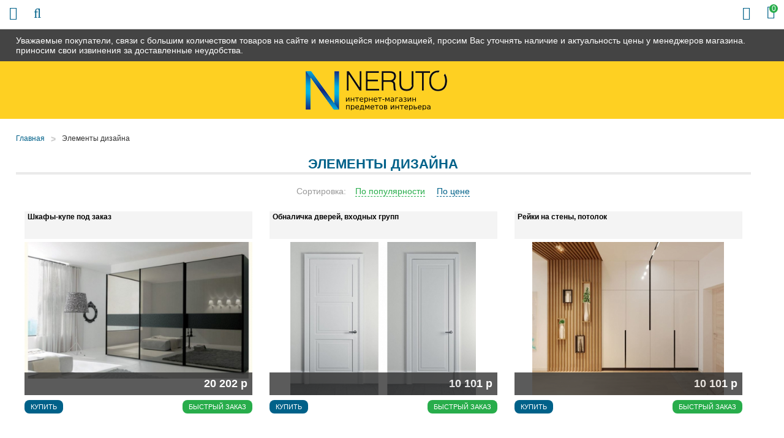

--- FILE ---
content_type: text/html; charset=UTF-8
request_url: https://gubkinskii.72-mebel.ru/shop/elementy-dizajna
body_size: 7430
content:
<!DOCTYPE html>

<html prefix="og: http://ogp.me/ns#">
<head>
		<base href="https://gubkinskii.72-mebel.ru/"/>
	<title>Элементы дизайна - купить недорого в Губкинском в gubkinskii.72-mebel.ru</title>
	
	
	<meta http-equiv="Content-Type" content="text/html; charset=UTF-8" />
	<meta name="description" content="Элементы дизайна - купить в Губкинском в мебельном интернет-магазине gubkinskii.72-mebel.ru! Низкие цены, широкий ассортимент, скидки и акции. Быстрая доставка по всей России!" />
	<meta name="keywords"    content="Элементы дизайна" />
	<meta name="viewport" content="width=device-width,initial-scale=1.0,user-scalable=no">
	
	
	<link rel="canonical" href="https://gubkinskii.72-mebel.ru/shop/elementy-dizajna"/>	
	
		<meta property="og:site_name" content="72-Mebel.ru"/>
		<meta property="og:locale" content="ru_RU"/>
		<meta property="og:url" content="https://gubkinskii.72-mebel.ru/shop/elementy-dizajna"/>
            <meta property="og:type" content="website"/>
        <meta property="og:title" content="Элементы дизайна - купить недорого в Губкинском в gubkinskii.72-mebel.ru"/>
		<meta property="og:image" content="https://gubkinskii.72-mebel.ru/design/default/images/logo.png" />
        <meta property="og:description" content="Элементы дизайна - купить в Губкинском в мебельном интернет-магазине gubkinskii.72-mebel.ru! Низкие цены, широкий ассортимент, скидки и акции. Быстрая доставка по всей России!"/>
    	
	
	<link href="design/default/css/fontawesome.css?ver4" rel="stylesheet" type="text/css" media="screen"/>
	<link href="design/default/css/style.css?ver9" rel="stylesheet" type="text/css" media="screen"/>
	<link href="design/default/css/filter.css?ver4" rel="stylesheet" type="text/css" media="screen"/>
	<link href="design/default/css/mobile.css?ver8" rel="stylesheet" type="text/css" media="screen"/>
	<link href="design/default/images/favicon.ico" rel="icon"          type="image/x-icon"/>
	<link href="design/default/images/favicon.ico" rel="shortcut icon" type="image/x-icon"/>
	<link rel="stylesheet" href="js/fancybox/jquery.fancybox.css?ver2" type="text/css" media="screen" />
	<link   href="js/baloon/css/baloon.css?ver1" rel="stylesheet" type="text/css" />
</head>
<body>
	<div class="wrapper">
		<div class="header__sticky">
			<div class="container">
				Уважаемые покупатели, связи с большим количеством товаров на сайте и меняющейся информацией, просим Вас уточнять наличие и актуальность цены у менеджеров магазина. приносим свои извинения за доставленные неудобства.
			</div>
		</div>
		<div class="wrapper__content">
			<header class="header">
	<div class="container">
		<figure class="header__logo">
			<a href="/">
				<img src="design/default/images/logo.png" title="72-Mebel.ru" alt="72-Mebel.ru"/>
			</a>
		</figure>
		<div class="header__slogan mobile-none">
			<img src="design/default/images/template/slogan.png" />
		</div>
		<div class="header__phone-block mobile-none">
			<span class="header__phone-notice">Заказ по телефонам:</span>
			<a class="header__phone-number" href="tel:+7 (932) 329-81-18">+7 (932) 329-81-18</a>
			<a class="header__phone-number" href="tel:"></a>
		</div>
		<div class="header__rightBlock">
			<div class="header__city mobile-none">Выберите Ваш город: <span class="js-city">Губкинский</span></div>
			<div class="minicart" id="cart_informer">
					<div class="minicart__item">
		<i class="fa fa-shopping-bag"></i>
		<span class="minicart__item-elem mobile-none">Корзина</span>
		<div class="minicart__item-count">
			<span class="mobile-none">У Вас </span>0<span class="mobile-none"> товаров</span>
		</div>
	</div>

			</div>
		</div>
	</div>
</header>

<div class="headerMid">
	<div class="container">
		<div class="headerMid__icon-menu desctop-none js-open-menu"><i class="fa fa-info"></i></div>
		<div class="headerMid__icon-catalog desctop-none js-open-catalog"><i class="fa fa-bars"></i></div>
		<div class="headerMid__icon-search desctop-none js-open-search"><i class="fa fa-search"></i></div>
		<div id="search" class="search">
			<form action="products" class="search__form">
				<input class="search__input js-autocomlete" type="text" name="keyword" value="" placeholder="Что вы ищете?"/>
				<input class="search__button" value="Поиск" type="submit" />
			</form>
		</div>
		<div class="headerMid__recall js-callback mobile-none" onclick="ym(26036961, 'reachGoal', 'callme_1'); return true;">Заказать звонок</div>
		<div class="headerMid__payments mobile-none">
			<div class="headerMid__payments-text">Способы оплаты:</div>
			<img src="design/default/images/template/c1.jpg" />
			<img src="design/default/images/template/c2.jpg" />
			<img src="design/default/images/template/c3.jpg" />
			<img src="design/default/images/template/mir-s.jpg" />
			<img src="design/default/images/template/c4.jpg" />
			<img src="design/default/images/template/c8.jpg" />
		</div>
		<div class="headerMid__email mobile-none">
			<img src="design/default/images/template/email-32-64.jpg" />
			<a href ="mailto:info@72-mebel.ru" class="headerMid__email-text">info@72-mebel.ru</a>
		</div>
	</div>
</div>

<div class="headerBot">
	<div class="container">
		<div class="nav__wrapper js-menu js-close-menu">
		<nav class="nav">
			<div class="nav__close desctop-none js-close-menu">Х</div>
																									<a class="nav__item " data-page="49" href="company">О нас</a>
																											<a class="nav__item " data-page="51" href="in-orders">Как заказать</a>
																											<a class="nav__item " data-page="3" href="delivery">Доставка и Оплата</a>
																											<a class="nav__item " data-page="2" href="change">Обмен и возврат</a>
																																																																																											<a class="nav__item " data-page="53" href="garanty">Гарантии</a>
																											<a class="nav__item " data-page="55" href="reviews">Отзывы</a>
																											<a class="nav__item " data-page="56" href="mats-colors">Материалы</a>
																											<a class="nav__item " data-page="6" href="contacts">Контакты</a>
																																																																																																																																																																																																																																																																																																																																															<div class="header__phone-block desctop-none">
				<div class="header__city">Выберите Ваш город: <span class="js-city">Губкинский</span></div>
				<span class="header__phone-notice">Заказ по телефонам:</span>
				<a class="header__phone-number" href="tel:+7 (932) 329-81-18">+7 (932) 329-81-18</a>
				<a class="header__phone-number" href="tel:"></a>
				<div class="headerMid__recall js-callback desctop-none" onclick="ym(26036961, 'reachGoal', 'callme_1'); return true;">Заказать звонок</div>
			</div>
			<div class="headerMid__email desctop-none">
				<a href ="mailto:info@72-mebel.ru" class="headerMid__email-text">info@72-mebel.ru</a>
			</div>
		</nav>
		</div>
	</div>
</div>

			<div class="main">
				

<div class="container">
	<!-- Хлебные крошки /-->
	<div class="path">
		<a class="path__item" href="/">Главная</a>
								<div class="path__item-arrow">></div><a class="path__item" href="shop/elementy-dizajna">Элементы дизайна</a>
			  
							</div>
	<div class="container-left">
		<div class="catalog__head mobile-none">Каталог</div>
<div class="catalog__wrapper js-catalog js-close-catalog">
	<div class="catalog__menu">
		<div class="catalog__close desctop-none js-close-catalog">Х</div>
														<div class="catalog__menu-item">
					<a class="catalog__menu-elem " href="shop/kuhni" data-category="9">
													Кухни
											</a>
											<div class="catalog__menu-sub">
																								<a class="catalog__menu-sub-a " href="shop/kuhni-na-zakaz" data-category="49">Кухни на заказ</a>
																																<a class="catalog__menu-sub-a " href="shop/kuhonnye-garnitury" data-category="151">Кухонные гарнитуры</a>
																																<a class="catalog__menu-sub-a " href="shop/modulnye-kuhni" data-category="26">Модульные кухни</a>
																																<a class="catalog__menu-sub-a " href="shop/kuhni-nedorogo-ekonom-klassa" data-category="27">Кухни эконом класса</a>
																																															<a class="catalog__menu-sub-a " href="shop/kuhonnye-ugolki" data-category="56">Кухонные уголки</a>
																																<a class="catalog__menu-sub-a " href="shop/obed-group" data-category="72">Обеденные группы</a>
																																<a class="catalog__menu-sub-a " href="shop/kuhonnye-divany" data-category="94">Кухонные диваны</a>
																																<a class="catalog__menu-sub-a " href="shop/sink" data-category="28">Мойки, посудосушители, лотки</a>
																																<a class="catalog__menu-sub-a " href="shop/mixers" data-category="29">Смесители</a>
																																															<a class="catalog__menu-sub-a " href="shop/kuhonnie-fartuki" data-category="115">Кухонные фартуки</a>
																					</div>
										<div class="catalog__menu-icon js-catalog-show">+</div>				</div>
												<div class="catalog__menu-item">
					<a class="catalog__menu-elem " href="shop/tables" data-category="10">
													Столы
											</a>
											<div class="catalog__menu-sub">
																								<a class="catalog__menu-sub-a " href="shop/steklyannye-stoly" data-category="22">Столы стеклянные</a>
																																<a class="catalog__menu-sub-a " href="shop/derevyannye-stoly" data-category="23">Деревянные столы</a>
																																<a class="catalog__menu-sub-a " href="shop/j-tables" data-category="33">Журнальные столики</a>
																																<a class="catalog__menu-sub-a " href="shop/laminated-tables" data-category="55">Ламинированные столы</a>
																																<a class="catalog__menu-sub-a " href="shop/transform-tables" data-category="34">Столы-трансформеры</a>
																																<a class="catalog__menu-sub-a " href="shop/stoly-s-kamnem" data-category="69">Столы с камнем</a>
																																<a class="catalog__menu-sub-a " href="shop/stoly-s-keramikoj" data-category="119">Столы с керамикой</a>
																																<a class="catalog__menu-sub-a " href="shop/stol-tumby" data-category="109">Столы-тумбы</a>
																																<a class="catalog__menu-sub-a " href="shop/stoly-barnye" data-category="110">Столы барные</a>
																					</div>
										<div class="catalog__menu-icon js-catalog-show">+</div>				</div>
												<div class="catalog__menu-item">
					<a class="catalog__menu-elem " href="shop/chairs" data-category="11">
													Стулья
											</a>
											<div class="catalog__menu-sub">
																								<a class="catalog__menu-sub-a " href="shop/metal-chairs" data-category="30">Металлические стулья</a>
																																<a class="catalog__menu-sub-a " href="shop/wood-chairs" data-category="31">Деревянные стулья</a>
																																<a class="catalog__menu-sub-a " href="shop/barnye-stulya" data-category="32">Недорогие барные стулья</a>
																																<a class="catalog__menu-sub-a " href="shop/taburet" data-category="93">Табуреты</a>
																					</div>
										<div class="catalog__menu-icon js-catalog-show">+</div>				</div>
												<div class="catalog__menu-item">
					<a class="catalog__menu-elem " href="shop/bedrooms" data-category="15">
													Спальни
											</a>
											<div class="catalog__menu-sub">
																								<a class="catalog__menu-sub-a " href="shop/dvuspalnye-krovati" data-category="63">Двуспальные кровати</a>
																																<a class="catalog__menu-sub-a " href="shop/spalnie-garnituri" data-category="64">Спальные гарнитуры</a>
																																<a class="catalog__menu-sub-a " href="shop/stk" data-category="65">Комоды и шкафы для спальни</a>
																																<a class="catalog__menu-sub-a " href="shop/tumby-prikrovatnye" data-category="141">Тумбы прикроватные</a>
																																<a class="catalog__menu-sub-a " href="shop/zerkala-dlya-spalni" data-category="142">Зеркала для спальни</a>
																					</div>
										<div class="catalog__menu-icon js-catalog-show">+</div>				</div>
												<div class="catalog__menu-item">
					<a class="catalog__menu-elem " href="shop/children" data-category="16">
													Детские
											</a>
											<div class="catalog__menu-sub">
																								<a class="catalog__menu-sub-a " href="shop/detskie-komnaty" data-category="74">Детские комнаты</a>
																																<a class="catalog__menu-sub-a " href="shop/children-bed" data-category="75">Детские кровати</a>
																																															<a class="catalog__menu-sub-a " href="shop/d-sks" data-category="88">Шкафы и комоды для детской</a>
																																<a class="catalog__menu-sub-a " href="shop/detskiekresla" data-category="96">Детские кресла</a>
																																<a class="catalog__menu-sub-a " href="shop/detskie-stoly" data-category="144">Детские столы</a>
																					</div>
										<div class="catalog__menu-icon js-catalog-show">+</div>				</div>
												<div class="catalog__menu-item">
					<a class="catalog__menu-elem " href="shop/gostinye" data-category="14">
													Гостиные
											</a>
											<div class="catalog__menu-sub">
																								<a class="catalog__menu-sub-a " href="shop/stenki" data-category="97">Модульные стенки</a>
																																<a class="catalog__menu-sub-a " href="shop/book-cases" data-category="99">Шкафы</a>
																																<a class="catalog__menu-sub-a " href="shop/polki-dlya-knig" data-category="143">Полки для книг</a>
																					</div>
										<div class="catalog__menu-icon js-catalog-show">+</div>				</div>
												<div class="catalog__menu-item">
					<a class="catalog__menu-elem " href="shop/prikhozhie" data-category="17">
													Прихожие
											</a>
											<div class="catalog__menu-sub">
																								<a class="catalog__menu-sub-a " href="shop/shkafy" data-category="135">Шкафы в прихожую</a>
																																<a class="catalog__menu-sub-a " href="shop/modulnye-prihozhie" data-category="134">Модульные прихожие</a>
																																<a class="catalog__menu-sub-a " href="shop/veshalki" data-category="136">Вешалки</a>
																																<a class="catalog__menu-sub-a " href="shop/tumbochki-i-obuvnitsy" data-category="137">Тумбочки и обувницы</a>
																																<a class="catalog__menu-sub-a " href="shop/zerkala" data-category="138">Зеркала</a>
																																<a class="catalog__menu-sub-a " href="shop/polki" data-category="139">Полки</a>
																																<a class="catalog__menu-sub-a " href="shop/banketki-i-pufy" data-category="140">Банкетки и пуфы</a>
																					</div>
										<div class="catalog__menu-icon js-catalog-show">+</div>				</div>
												<div class="catalog__menu-item">
					<a class="catalog__menu-elem " href="shop/mm" data-category="104">
													Мягкая мебель
											</a>
											<div class="catalog__menu-sub">
																								<a class="catalog__menu-sub-a " href="shop/sofas" data-category="66">Диваны</a>
																																<a class="catalog__menu-sub-a " href="shop/armchairs" data-category="100">Кресла</a>
																																<a class="catalog__menu-sub-a " href="shop/armchairs-bed" data-category="101">Кресла-кровати</a>
																																<a class="catalog__menu-sub-a " href="shop/uglovye-divany" data-category="105">Угловые диваны</a>
																																<a class="catalog__menu-sub-a " href="shop/det-divan" data-category="106">Детские диваны</a>
																																<a class="catalog__menu-sub-a " href="shop/puf" data-category="102">Пуфики</a>
																																<a class="catalog__menu-sub-a " href="shop/kush" data-category="103">Кушетки</a>
																					</div>
										<div class="catalog__menu-icon js-catalog-show">+</div>				</div>
												<div class="catalog__menu-item">
					<a class="catalog__menu-elem " href="shop/bath" data-category="12">
													Мебель для ванной
											</a>
											<div class="catalog__menu-sub">
																								<a class="catalog__menu-sub-a " href="shop/pedestals" data-category="35">Тумбы под раковину</a>
																																<a class="catalog__menu-sub-a " href="shop/cabinets" data-category="36">Шкафы и комоды</a>
																																<a class="catalog__menu-sub-a " href="shop/washbasins" data-category="37">Раковины</a>
																																<a class="catalog__menu-sub-a " href="shop/mirrors" data-category="38">Шкафы-зеркала</a>
																																<a class="catalog__menu-sub-a " href="shop/bath-carpets" data-category="61">Коврики</a>
																					</div>
										<div class="catalog__menu-icon js-catalog-show">+</div>				</div>
																	<div class="catalog__menu-item">
					<a class="catalog__menu-elem " href="shop/curtains" data-category="51">
													Шторы
											</a>
											<div class="catalog__menu-sub">
																								<a class="catalog__menu-sub-a " href="shop/fabric-blinds" data-category="42">Тканевые шторы</a>
																					</div>
										<div class="catalog__menu-icon js-catalog-show">+</div>				</div>
																	<div class="catalog__menu-item">
					<a class="catalog__menu-elem " href="shop/tumby-pod-tv" data-category="60">
													Тумбы под телевизор
											</a>
														</div>
												<div class="catalog__menu-item">
					<a class="catalog__menu-elem " href="shop/matras" data-category="59">
													Матрасы
											</a>
											<div class="catalog__menu-sub">
																																							<a class="catalog__menu-sub-a " href="shop/matrasy-sonya" data-category="78">Матрасы Соня</a>
																																<a class="catalog__menu-sub-a " href="shop/matras-ormatek" data-category="79">Матрасы Орматек</a>
																																<a class="catalog__menu-sub-a " href="shop/namatras" data-category="92">Наматрасники</a>
																																<a class="catalog__menu-sub-a " href="shop/matras-pozitiv" data-category="117">Матрасы Позитив</a>
																																<a class="catalog__menu-sub-a " href="shop/matrasruson" data-category="123">Матрасы РуСон</a>
																					</div>
										<div class="catalog__menu-icon js-catalog-show">+</div>				</div>
												<div class="catalog__menu-item">
					<a class="catalog__menu-elem " href="shop/kresla" data-category="145">
													Кресла
											</a>
											<div class="catalog__menu-sub">
																								<a class="catalog__menu-sub-a " href="shop/puff" data-category="67">Кресла-мешки</a>
																																<a class="catalog__menu-sub-a " href="shop/kresla-kachalki" data-category="108">Кресла-качалки</a>
																																<a class="catalog__menu-sub-a " href="shop/kresla-dlya-otdyha" data-category="146">Кресла для отдыха</a>
																					</div>
										<div class="catalog__menu-icon js-catalog-show">+</div>				</div>
												<div class="catalog__menu-item">
					<a class="catalog__menu-elem " href="shop/shkolnaya-mebel" data-category="111">
													Школьная мебель
											</a>
														</div>
												<div class="catalog__menu-item">
					<a class="catalog__menu-elem " href="shop/shkaf" data-category="47">
													Шкафы
											</a>
											<div class="catalog__menu-sub">
																								<a class="catalog__menu-sub-a " href="shop/coupe" data-category="57">Шкафы-купе</a>
																																<a class="catalog__menu-sub-a " href="shop/shkaf2" data-category="58">Угловые шкафы</a>
																					</div>
										<div class="catalog__menu-icon js-catalog-show">+</div>				</div>
												<div class="catalog__menu-item">
					<a class="catalog__menu-elem " href="shop/mebel-dlja-detskih-sadov" data-category="112">
													Мебель для детских садов
											</a>
														</div>
												<div class="catalog__menu-item">
					<a class="catalog__menu-elem " href="shop/dizajnerskie-kovry" data-category="127">
													Дизайнерские ковры
											</a>
														</div>
												<div class="catalog__menu-item">
					<a class="catalog__menu-elem " href="shop/office" data-category="18">
													Офисная мебель
											</a>
											<div class="catalog__menu-sub">
																								<a class="catalog__menu-sub-a " href="shop/office-armchairs" data-category="43">Кресла для персонала</a>
																																<a class="catalog__menu-sub-a " href="shop/kresla-for-boss" data-category="73">Кресла для руководителей</a>
																																<a class="catalog__menu-sub-a " href="shop/office-chairs" data-category="44">Офисные стулья</a>
																																<a class="catalog__menu-sub-a " href="shop/comp-table" data-category="70">Компьютерные столы</a>
																																<a class="catalog__menu-sub-a " href="shop/stoly-pismennye" data-category="121">Письменные столы</a>
																																<a class="catalog__menu-sub-a " href="shop/maygkaya-mebel" data-category="91">Мягкая мебель для офиса</a>
																					</div>
										<div class="catalog__menu-icon js-catalog-show">+</div>				</div>
												<div class="catalog__menu-item">
					<a class="catalog__menu-elem catalog__menu-elem_selected js-selected-menu" href="shop/elementy-dizajna" data-category="150">
													Элементы дизайна
											</a>
														</div>
												<div class="catalog__menu-item">
					<a class="catalog__menu-elem " href="shop/komod" data-category="107">
													Комоды
											</a>
														</div>
												<div class="catalog__menu-item">
					<a class="catalog__menu-elem " href="shop/plet-mebel" data-category="62">
													Плетеная мебель
											</a>
														</div>
												<div class="catalog__menu-item">
					<a class="catalog__menu-elem " href="shop/kofeenyieu" data-category="95">
													Кофейные уголки
											</a>
														</div>
																	<div class="catalog__menu-item">
					<a class="catalog__menu-elem " href="shop/sadovye-kacheli" data-category="113">
													Садовые качели
											</a>
														</div>
																</div>
</div>

	<div class="mobile-none" id="filter">
		<form method="get" action="https://gubkinskii.72-mebel.ru/shop/elementy-dizajna">
	<div class="left-block">
		<div class="price_filter">
			<div class="left__head">Цена</div>
			<div class="price_slider">
				<div class="input_price">
					<input type="text" class="keypress" id="min_price" placeholder="от" data-min-price="10101" name="min_price" value="" autocomplete="off">
					<input type="text" class="keypress" id="max_price" placeholder="до" data-max-price="20202" name="max_price" value="" autocomplete="off">
				</div>
				<div id="slider_price" class="ui-slider ui-slider-horizontal ui-widget ui-widget-content" data-slider-min-range="10101" data-slider-max-range="20202">
				
					<div class="ui-slider-range ui-widget-header ui-widget-header-bar"></div>
					<div class="ui-slider-range ui-widget-header ui-widget-header-left ui-widget-header-hidden"></div>
					<div class="ui-slider-range ui-widget-header ui-widget-header-right ui-widget-header-hidden"></div>
				
				
					<div class="ui-slider-range ui-widget-header"></div>
					<a class="ui-slider-handle ui-state-default ui-state-left" href="#"></a>
					<a class="ui-slider-handle ui-state-default ui-state-right" href="#"></a>
				</div>
			</div>
		</div>
	</div>
	<div class="left-block">
		<span class="count_products_search"></span>
	</div>
</form>
	</div>


	</div>
	<div class="container-right">
		
					<h1>Элементы дизайна </h1>
		
																																																																																																																																																					
					<div class="products__content">				
				
			</div>
				<div class="sort">
			<div class="sort__filter">
				<div class="sort__text">Сортировка:</div>
				<a href="/shop/elementy-dizajna?sort=position" class="sort__elem sort__elem_active">По&nbsp;популярности</a>
				<a href="/shop/elementy-dizajna?sort=price" class="sort__elem  js-sort-elem">По&nbsp;цене</a>
			</div>
		</div>
			
			<div class="tiny-products clearfix">	
					
				<div class="product product_4x product_big js-product">
					<a class="product__name" data-product="11513" href="products/shkafy-kupe-pod-zakaz">
						Шкафы-купе под заказ
					</a>
										<div class="product__image product__image_big image">
						<a href="products/shkafy-kupe-pod-zakaz">
							<img src="https://gubkinskii.72-mebel.ru/files/products/o11rig.450x375.jpg?fc77ef69af183ee21e98fd5353b2ba62" alt="Шкафы-купе под заказ"/>
						</a>
						<div class="product__icons">
																				</div>
						<div class="product__price-block">
							<div class="product__price">20 202 р</div>
													</div>
					</div>
										<form class="variants" action="/cart">
						<div style="display:none;">
							<input id="variants_19062" name="variant" value="19062" type="radio" class="variant_radiobutton" checked style="display:none;" />
						</div>
						<div style="display:none;">
													</div>
						<input type="submit" class="product__button" value="Купить" data-result-text="Добавлено"/>
						<div class="product__fastorder js-fast-order-products" onclick="ym(26036961, 'reachGoal', 'fast_order_catalog_1'); return true;">Быстрый заказ</div>
					</form>
				</div>
					
				<div class="product product_4x product_big js-product">
					<a class="product__name" data-product="11512" href="products/obnalichka-dverej-vhodnyh-grupp">
						Обналичка дверей, входных групп
					</a>
										<div class="product__image product__image_big image">
						<a href="products/obnalichka-dverej-vhodnyh-grupp">
							<img src="https://gubkinskii.72-mebel.ru/files/products/lualdi-5-3be21a2b27-56f35dd7ce8757bc96.450x375.jpg?06b4a8b11f81a21531142078e1c95fc2" alt="Обналичка дверей, входных групп"/>
						</a>
						<div class="product__icons">
																				</div>
						<div class="product__price-block">
							<div class="product__price">10 101 р</div>
													</div>
					</div>
										<form class="variants" action="/cart">
						<div style="display:none;">
							<input id="variants_19061" name="variant" value="19061" type="radio" class="variant_radiobutton" checked style="display:none;" />
						</div>
						<div style="display:none;">
													</div>
						<input type="submit" class="product__button" value="Купить" data-result-text="Добавлено"/>
						<div class="product__fastorder js-fast-order-products" onclick="ym(26036961, 'reachGoal', 'fast_order_catalog_1'); return true;">Быстрый заказ</div>
					</form>
				</div>
					
				<div class="product product_4x product_big js-product">
					<a class="product__name" data-product="11511" href="products/rejki-na-steny-potolok">
						Рейки на стены, потолок
					</a>
										<div class="product__image product__image_big image">
						<a href="products/rejki-na-steny-potolok">
							<img src="https://gubkinskii.72-mebel.ru/files/products/54352-1.450x375.jpg?a730ab0b1c40b2dfe2ecb8bc588e4263" alt="Рейки на стены, потолок"/>
						</a>
						<div class="product__icons">
																				</div>
						<div class="product__price-block">
							<div class="product__price">10 101 р</div>
													</div>
					</div>
										<form class="variants" action="/cart">
						<div style="display:none;">
							<input id="variants_19060" name="variant" value="19060" type="radio" class="variant_radiobutton" checked style="display:none;" />
						</div>
						<div style="display:none;">
													</div>
						<input type="submit" class="product__button" value="Купить" data-result-text="Добавлено"/>
						<div class="product__fastorder js-fast-order-products" onclick="ym(26036961, 'reachGoal', 'fast_order_catalog_1'); return true;">Быстрый заказ</div>
					</form>
				</div>
							</div>
				
							<div class="products__content">
				
			</div>
			
	</div>
</div>
			</div>
		</div>
		<!-- Футер -->
		<noindex>
<div class="all-popups">
<div class="popups">
	<div class="popups__shadow js-popup-close"></div>
	<div class="popups-scroll">
		<div class="popup__body js-popup-callback" data-type="callback">
			<div class="popup__close js-popup-close"></div>
			<div class="popup__title">
				Обратный звонок
			</div>
			<div class="popup__text">
				<div class="popup__text-main">Оставьте Ваши контактные данные и мы Вам перезвоним!</div>						
				<form method="post">												
					<div class="form__row">
						<label class="form__label">Имя</label>
						<input class="form__input js-form-name" type="text" value="" />
					</div>				
					<div class="form__row">
						<label class="form__label">Телефон*</label>						
						<input class="form__input js-form-phone js-mask-phone" type="text" value="" />
					</div>										
					<div class="form__row">											
						<input class="button popup__button" type="submit" value="Отправить" onclick="ym(26036961, 'reachGoal', 'callme_2'); return true;" />
						<div class="form__inform js-form-inform"></div>							
					</div>
					
				</form>
			</div>
		</div>
		
		<div class="popup__body js-fast-order" data-type="fast-order">
			<div class="popup__close js-popup-close"></div>
			<div class="popup__title">
				Быстрый заказ
			</div>
			<div class="popup__text">
				<div class="popup__text-main">Оставьте Ваши контактные данные и мы Вам перезвоним!</div>						
				<form method="post">												
					<div class="form__row">
						<label class="form__label">Имя</label>
						<input class="form__input js-form-name" type="text" value="" />
					</div>				
					<div class="form__row">
						<label class="form__label">Телефон*</label>						
						<input class="form__input js-form-phone js-mask-phone" type="text" value="" />
					</div>
					<input class="form__input js-form-product" type="hidden" value="gubkinskii.72-mebel.ru/shop/elementy-dizajna" />
					<input class="form__input js-form-product-name" type="hidden" value="" />					
					<div class="form__row">											
						<input class="button popup__button" type="submit" value="Отправить" onclick="ym(26036961, 'reachGoal', 'fast_order_2'); return true;" />
						<div class="form__inform js-form-inform"></div>						
					</div>		
				</form>
			</div>
		</div>
		
		<div class="popup__body popup__body_city js-city-popup">
			<div class="popup__close js-popup-close"></div>
			<div class="popup__title">
				Выберите город
			</div>
			<div class="popup__searchblock">
				<input class="popup__searchinput js_searchcities" type="text" value="" placeholder="Введите название города" autocomplete="off" style="">
			</div>
			<div class="popup__text popup__text_city">
									 
						<a class="popup__cityItem" href="https://72-mebel.ru/shop/elementy-dizajna">Тюмень</a>
														 
						<a class="popup__cityItem" href="https://tobolsk.72-mebel.ru/shop/elementy-dizajna">Тобольск</a>
														 
						<a class="popup__cityItem" href="https://ishim.72-mebel.ru/shop/elementy-dizajna">Ишим</a>
														 
						<a class="popup__cityItem" href="https://yalutorovsk.72-mebel.ru/shop/elementy-dizajna">Ялуторовск</a>
														 
						<a class="popup__cityItem" href="https://zavodoukovsk.72-mebel.ru/shop/elementy-dizajna">Заводоуковск</a>
														 
						<a class="popup__cityItem" href="https://pityah.72-mebel.ru/shop/elementy-dizajna">Пыть-Ях</a>
														 
						<a class="popup__cityItem" href="https://urai.72-mebel.ru/shop/elementy-dizajna">Урай</a>
														 
						<a class="popup__cityItem" href="https://lyantor.72-mebel.ru/shop/elementy-dizajna">Лянтор</a>
														 
						<a class="popup__cityItem" href="https://yugorsk.72-mebel.ru/shop/elementy-dizajna">Югорск</a>
														 
						<a class="popup__cityItem" href="https://sovetskii.72-mebel.ru/shop/elementy-dizajna">Советский</a>
														 
						<a class="popup__cityItem" href="https://labitnagi.72-mebel.ru/shop/elementy-dizajna">Лабытнанги</a>
														 
						<a class="popup__cityItem" href="https://gubkinskii.72-mebel.ru/shop/elementy-dizajna">Губкинский</a>
														 
						<a class="popup__cityItem" href="https://poikovskii.72-mebel.ru/shop/elementy-dizajna">Пойковский</a>
														 
						<a class="popup__cityItem" href="https://fedorovskii.72-mebel.ru/shop/elementy-dizajna">Фёдоровский</a>
														 
						<a class="popup__cityItem" href="https://tarkosale.72-mebel.ru/shop/elementy-dizajna">Тарко-Сале</a>
														 
						<a class="popup__cityItem" href="https://beloyarskii.72-mebel.ru/shop/elementy-dizajna">Белоярский</a>
										
			</div>
		</div>
	</div>
</div>
</div>
</noindex>
		<div class="footer vcard">
	<div class="container">
		<div class="footer__col">
			<figure class="footer__logo">
				<a href="/" class="footer__logo-item">
					<img class="photo" src="design/default/images/logo.png" title="72-Mebel.ru" alt="72-Mebel.ru" />
				</a>
			</figure>
		</div>
		<div class="footer__col">
			<div class="footer__head">Наши контакты</div>
			<div class="footer__item category">Интернет-магазин <span class="fn org">gubkinskii.72-mebel.ru</span></div>
			<div class="footer__item adr"><span class="locality">Губкинский</span>, <span class="street-address">промышленная зона панель 9, строение 5</span></div>
			<a href="tel:+7 (932) 329-81-18" class="footer__item footer__item_phone tel">+7 (932) 329-81-18</a>
			<a class="footer__item email" href="mailto:info@72-mebel.ru">info@72-mebel.ru</a>
		</div>
		<div class="footer__col">
			<div class="footer__head">Для покупателя</div>			
			<a href="/delivery" class="footer__link">Доставка и оплата</a>
			<a href="/garanty" class="footer__link">Гарантии</a>
			<a href="/contacts" class="footer__link">Контакты</a>
         	<a href="/politika-konfidentsialnosti" class="footer__link">Политика конфиденциальности</a>
		</div>
		<div class="footer__bottom">Предоставленная на сайте информация несёт справочный характер. Информация на сайте не является публичной офертой, определяемой положениями Статьи 437 ГК РФ.</div>
	</div>
</div>

<script src="js/jquery/jquery.js?ver1"  type="text/javascript"></script>
<script src="js/jquery/jquery.cookie.js?ver1"  type="text/javascript"></script>
<script type="text/javascript" src="js/fancybox/jquery.fancybox.pack.js?ver1"></script>
<script src="design/default/js/jquery-ui.min.js?ver1"></script>
<script src="design/default/js/ajax_cart.js?ver1"></script>
<script src="js/baloon/js/baloon.js?ver1" type="text/javascript"></script>
<script src="js/autocomplete/jquery.autocomplete-min.js?ver1" type="text/javascript"></script>
<script src="design/default/js/filter.min.js?ver1"></script>
<script src="design/default/js/jquery-ui-1.9.0.custom.min.js?ver1"></script>
<script src="design/default/js/allscript.js?ver7"></script>
<script src="design/default/js/sender.js?ver4"></script>
<script src="//yastatic.net/es5-shims/0.0.2/es5-shims.min.js?ver1"></script>
<script src="//yastatic.net/share2/share.js?ver1"></script>

<!-- Yandex.Metrika counter -->
<script type="text/javascript" >
   (function(m,e,t,r,i,k,a){m[i]=m[i]||function(){(m[i].a=m[i].a||[]).push(arguments)};
   m[i].l=1*new Date();k=e.createElement(t),a=e.getElementsByTagName(t)[0],k.async=1,k.src=r,a.parentNode.insertBefore(k,a)})
   (window, document, "script", "https://mc.yandex.ru/metrika/tag.js", "ym");

   ym(26036961, "init", {
        id:26036961,
        clickmap:true,
        trackLinks:true,
        accurateTrackBounce:true,
        webvisor:true
   });
</script>
<noscript><div><img src="https://mc.yandex.ru/watch/26036961" style="position:absolute; left:-9999px;" alt="" /></div></noscript>
<!-- /Yandex.Metrika counter -->
	
		<!-- Футер (The End)--> 
	</div>
</body>
</html><!--
memory peak usage: 4076880 bytes
page generation time: 0.023728847503662 seconds
-->

--- FILE ---
content_type: text/css
request_url: https://gubkinskii.72-mebel.ru/design/default/css/mobile.css?ver8
body_size: 6960
content:
@media screen and (max-width: 1280px){
	input[type=text], input[type=submit], textarea{
		-webkit-appearance: none;
	}
	h1{
		text-align:center;
	}
	.desctop-none{
		display:block;
	}
	.mobile-none{
		display:none;
	}
	.wrapper, .wrapper__content{
		width:100%;
		padding:0;
		display: block;
		height: auto;
	}
	.container{
		width: 96%;
		margin: 0 2%;
	}
	.header{
		padding: 15px 0;
	}
	.header__sticky{
		margin-top: 48px;
	}
	.header__logo{
		float: none;
		margin: 0 auto;
	}
	.minicart{
		position:fixed;
		top: 7px;
		right:15px;
		z-index: 15;
		margin:0;
		font-size: 22px;
		border: none;
		background: none;
	}
	.minicart__item{
		padding:0;
		color: #006189;
	}
	.minicart__item-count{
		width: 14px;
		height: 14px;
		font-size: 12px;
		line-height: 14px;
		position: absolute;
		top: 0;
		right: -5px;
		text-align: center;
		background: #28ad4b;
		border-radius: 14px;
		color: #fff;
		text-decoration: none;
	}
	.catalog__wrapper, .nav__wrapper{
		position: fixed;
		height: 100%;
		top: 0;
		width: 0;
		z-index: 10;
		-webkit-transition: 0.3s linear;
		-o-transition: 0.3s linear;
		transition: 0.3s linear;
		overflow: hidden;
		margin-top: 0;
	}
	.catalog__wrapper{
		left:0;
	}
	.nav__wrapper{
		right:0;
	}
	.nav, .catalog__menu{
		width: 280px;
		background: #fff;
		height: 100%;
		padding:0;
		-webkit-box-shadow: 0px 0px 10px 0px #868686;
		box-shadow: 0px 0px 10px 0px #868686;
		display: block;
	}
	.catalog__menu{
		float:left;
		overflow-y: auto;
	}
	.nav{
		float:right;
		overflow-y: auto;
	}
	.catalog__close, .nav__close{
		cursor: pointer;
		font-size: 12px;
		color: #ffffff;
		padding: 4px 11px;
		background: #006189;
		line-height: 20px;
	}
	.catalog__close{
		float:right;
	}
	.nav__close{
		float:left;
	}
	.catalog__menu-item, .nav__item{
		width: 100%;
		display: block;
		margin: 0;
		float: left;
		border-bottom: 1px solid #ccc;
		padding: 10px;
		border-radius: 0;
	}
	.nav__item:hover, .nav__item_selected{
		color:#000;
		background:none;
		border-radius:0;
		font-weight:700;
	}
	.catalog__menu-icon{
		top: 0px;
		height: 100%;
		line-height: 32px;
		width: 30px;
		right: 0;
	}
	.catalog__menu-elem{
		background:none;
		border:none;
		padding: 0;
	}
	.catalog__menu-elem_selected{
		font-weight:700;
	}
	.headerMid__icon-menu, .headerMid__icon-catalog, .headerMid__icon-search{
		position: absolute;
		top: 9px;
		cursor: pointer;
		font-size: 22px;
		color: #006189;
	}
	.headerMid__icon-menu{
		right: 55px;
	}
	.headerMid__icon-catalog{
		left: 15px;
	}
	.headerMid__icon-search{
		left: 55px;
	}
	.headerMid{
		height: 48px;
		position: fixed;
		z-index: 10;
		width: 100%;
		top: 0;
		background: #fff;
		border-bottom: 1px solid #ccc;
	}
	#search{
		position: fixed;
		top: 0px;
		margin: 0;
		width: 0%;
		left: 85px;
		-webkit-transition: 0.3s;
		-o-transition: 0.3s;
		transition: 0.3s;
		overflow: hidden;
		z-index: 10;
		height: 48px;
	}
	#search.active{
		width: 50%;
		width: calc(100% - 130px);
		width: -moz-calc(100% - 130px);
	}
	.search__input{
		width: 100%;
		height: 48px;
	}
	.search__button{
		-webkit-box-shadow: none;
		        box-shadow: none;
		height: 48px;
	}
	.header__phone-block{
		width: 100%;
		margin-top: 20px;
		border: none;
		padding: 0;
		text-align: center;
		margin-left: 0;
		height: auto;
	}
	.header__phone-number{
		float:none;
		margin: 10px 0;
		font-size: 16px;
		font-weight: 700;
	}
	.headerMid__recall{
		margin: 0 auto;
		float: none;
		width: 200px;
	}
	.headerMid__email{
		float: left;
		margin: 10px auto 0;
		text-align: center;
		width: 100%;
	}
	.headerMid__email-text{
		float:none;
	}
	.tiny-products{
		display:-webkit-box;
		display:-ms-flexbox;
		display:flex;
		-ms-flex-wrap: wrap;
		    flex-wrap: wrap;
		-ms-flex-pack: distribute;
		    justify-content: space-around;
		width: 100%;
		margin-left: 0;
		border-top: none;
	}
	.product, .product.product_3x, .product.product_4x{
		width: 31%;
		margin: 0 1% 30px;
		padding: 0;
	}
	.product__image{
		height:250px;
		text-align: center;
	}
	.footer__col{
		width:23%;
		margin: 0 1%;
	}
	.footer__offerta{
		text-align:center;
		width: 100%;
	}
	.footer__powered{
		text-align:center;
		margin-top: 20px;
	}
	.productpage__images-block{
		text-align: center;
	}
	.productpage__image{
		display: block;
		width: 100%;
		margin-bottom: 20px;
	}
	.productpage__images{
		width: 100%;
		margin-left: 0;
		display: -webkit-box;
		display: -ms-flexbox;
		display: flex;
		-ms-flex-wrap: wrap;
		    flex-wrap: wrap;
		-ms-flex-pack: distribute;
		    justify-content: space-around;
	}
	.productpage__info{
		text-align: center;
	}
	.productpage__prices{
		width: 100%;
		margin-bottom: 20px;
	}
	.productpage__credit{
		width: 100%;
		margin-bottom: 20px;
		margin-left: 0;
	}
	.productpage__button-block{
		width: 100%;
	}
	.container__left{
		width: 100%;
		margin: 0;
		padding: 0;
	}
	.container__right{
		width:100%;
	}
	.products__top{
		text-align:center;
	}
	.sort{
		text-align: center;
	}
	.sort__filter{
		display:inline-block;
		vertical-align:top;
		float:none;
	}
	.productpage__button{
		float: none;
		display: inline-block;
		vertical-align: top;
		width: 250px;
	}
	.cart__header{
		text-align:center;
	}
	.cart__image{
		width:10%;
	}
	.cart__name{
		width:30%;
	}
	.cart__amount{
		width:20%;
	}
	.cart__price{
		width:30%;
		font-size: 18px;
	}
	.cart__form{
		width: 305px;
		display: inline-block;
		vertical-align: middle;
		text-align: left;
	}
	.cart__form label{
		width:100%;
		margin-bottom: 10px;
	}
	.cart__form input, .cart__form textarea, .cart__form select{
		width:100%;
	}
	.cart__left{
		width:100%;
		margin-bottom:20px;
	}
	.cart__left_center{
		text-align:center;
	}
	.cart__right{
		width:100%;
		padding-left: 0;
		border: none;
		text-align: center;
	}
	.container-left{
		width:0;
	}
	.container-right{
		width:100%;
		margin: 0;
	}
	.main__left, .main__right{
		width:100%;
	}
	.main__title{
		text-align:center;
	}
	.social{
		display:-webkit-box;
		display:-ms-flexbox;
		display:flex;
		-ms-flex-wrap: wrap;
		    flex-wrap: wrap;
		-ms-flex-pack: distribute;
		    justify-content: space-around;
		width: 100%;
		margin-left: 0;
		border-top: none;
	}
	.tabs__elem{
		display:inline-block;
		vertical-align:top;
		float:none;
		margin:0;
	}
	.header__city{
		width:100%;
		margin-bottom:20px;
	}
}
@media screen and (max-width: 760px){
	.product, .product.product_3x, .product.product_4x{
		width: 48%;
		margin: 0 1% 30px;
	}
	.footer__col{
		width:31%;
	}
	.footer__col:nth-child(3){
		display:none;
	}
	.tabs__header{
		width:100%;
		overflow: hidden;
		height: auto;
		text-align: center;
	}
	.popup__body{
		width:96%;
	}
}
@media screen and (max-width: 550px){
	.product, .product.product_3x, .product.product_4x{
		width: 100%;
		margin: 0 0 30px;
	}
	.footer__col{
		width:100%;
		margin: 0 0% 0px 0;
		text-align: center;
	}
	.footer__logo{
		margin: 0 auto 20px;
	}
	.subscribe__input{
		margin: 0 auto 15px;
		float:none;
		display:block;
		width:300px;
	}
	.cart__amount{
		width:70px;
	}
	.cart__amount select{
		padding:5px 2px;
		width:100%;
	}
}